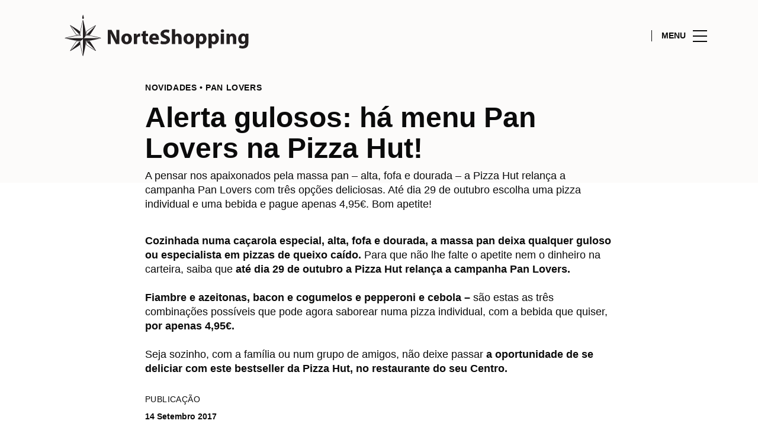

--- FILE ---
content_type: text/html; charset=UTF-8
request_url: https://www.norteshopping.pt/lifestyle/articles/alerta-gulosos-ha-menu-pan-lovers-na-pizza-hut/
body_size: 1842
content:
<!DOCTYPE html>
<html lang="en">
<head>
    <meta charset="utf-8">
    <meta name="viewport" content="width=device-width, initial-scale=1">
    <title></title>
    <style>
        body {
            font-family: "Arial";
        }
    </style>
    <script type="text/javascript">
    window.awsWafCookieDomainList = [];
    window.gokuProps = {
"key":"AQIDAHjcYu/GjX+QlghicBgQ/[base64]",
          "iv":"EkQVawFYQQAAAwWW",
          "context":"4vX7ublVUbYY9dtWoUUyH1ohu9TaB77IjEseTtYFK0anzQzjK8W4zy9GZAVqQkg/PhwcT4jWNM4+HqrGskDWFiLb4PhUz6KoA2sElEoicLSjG/AI9vF6H+QZ5Cj7V8n1A6dml5R0Ik6rLtMpCz/giMoD7mfTjp07B7DNya3sVcZjP08RnSZbQU/fs+RzN9S9IxfljCB5WtwF5eArl+6HKWS5HgeCJ9KlldqqZJJGJkLfaeWig87yw5/i4b4ADitw6uA9oJM0ceS6xM+PNxFmnqh8etRtcI9FalpCQYCjQSMQzhHk95WSBZ7Uk2mwo/ookFNtjWKUnOYTbBtYGfQ+vFoYbDmtPuHhiIIEHfQxDh77jd1azoYpEgcFUHpSSllGqSIZ"
};
    </script>
    <script src="https://23073214e99f.82e16d3f.us-east-2.token.awswaf.com/23073214e99f/578fac5a6db9/5e6515626631/challenge.js"></script>
</head>
<body>
    <div id="challenge-container"></div>
    <script type="text/javascript">
        AwsWafIntegration.saveReferrer();
        AwsWafIntegration.checkForceRefresh().then((forceRefresh) => {
            if (forceRefresh) {
                AwsWafIntegration.forceRefreshToken().then(() => {
                    window.location.reload(true);
                });
            } else {
                AwsWafIntegration.getToken().then(() => {
                    window.location.reload(true);
                });
            }
        });
    </script>
    <noscript>
        <h1>JavaScript is disabled</h1>
        In order to continue, we need to verify that you're not a robot.
        This requires JavaScript. Enable JavaScript and then reload the page.
    </noscript>
</body>
</html>

--- FILE ---
content_type: text/html; charset=UTF-8
request_url: https://www.norteshopping.pt/lifestyle/articles/alerta-gulosos-ha-menu-pan-lovers-na-pizza-hut/
body_size: 15848
content:
<!DOCTYPE html>
<html lang="pt-PT">
	<head>
		<meta charset="UTF-8">
		<!-- <meta name="viewport" content="width=device-width, initial-scale=1.0, maximum-scale=1.0, user-scalable=no"> -->
		<meta name="viewport" content="width=device-width, initial-scale=1">

		<meta name='robots' content='index, follow, max-image-preview:large, max-snippet:-1, max-video-preview:-1' />
	<style>img:is([sizes="auto" i], [sizes^="auto," i]) { contain-intrinsic-size: 3000px 1500px }</style>
	
	<!-- This site is optimized with the Yoast SEO plugin v26.2 - https://yoast.com/wordpress/plugins/seo/ -->
	<title>Alerta gulosos: há menu Pan Lovers na Pizza Hut! | NorteShopping</title>
	<link rel="canonical" href="https://www.norteshopping.pt/lifestyle/articles/alerta-gulosos-ha-menu-pan-lovers-na-pizza-hut/" />
	<meta property="og:locale" content="pt_PT" />
	<meta property="og:type" content="article" />
	<meta property="og:title" content="Alerta gulosos: há menu Pan Lovers na Pizza Hut! | NorteShopping" />
	<meta property="og:description" content="A pensar nos apaixonados pela massa pan - alta, fofa e dourada - a Pizza Hut relança a campanha Pan Lovers com três opções deliciosas. Até dia 29 de outubro escolha uma pizza individual e uma bebida e pague apenas 4,95€. Bom apetite!" />
	<meta property="og:url" content="https://www.norteshopping.pt/lifestyle/articles/alerta-gulosos-ha-menu-pan-lovers-na-pizza-hut/" />
	<meta property="og:site_name" content="NorteShopping" />
	<meta property="article:modified_time" content="2017-09-14T18:28:49+00:00" />
	<meta property="og:image" content="https://sonaesierracms-v2.cdnpservers.net/wp-content/uploads/sites/32/2017/09/VÃ¡rios-SC_Nova-campanha-de-Pan-Lovers-Pizza-Hut_12-set.png" />
	<meta property="og:image:width" content="730" />
	<meta property="og:image:height" content="529" />
	<meta property="og:image:type" content="image/png" />
	<meta name="twitter:card" content="summary_large_image" />
	<meta name="twitter:label1" content="Est. reading time" />
	<meta name="twitter:data1" content="1 minuto" />
	<script type="application/ld+json" class="yoast-schema-graph">{"@context":"https://schema.org","@graph":[{"@type":"WebPage","@id":"https://www.norteshopping.pt/lifestyle/articles/alerta-gulosos-ha-menu-pan-lovers-na-pizza-hut/","url":"https://www.norteshopping.pt/lifestyle/articles/alerta-gulosos-ha-menu-pan-lovers-na-pizza-hut/","name":"Alerta gulosos: há menu Pan Lovers na Pizza Hut! | NorteShopping","isPartOf":{"@id":"https://www.norteshopping.pt/#website"},"datePublished":"2017-09-14T18:27:41+00:00","dateModified":"2017-09-14T18:28:49+00:00","breadcrumb":{"@id":"https://www.norteshopping.pt/lifestyle/articles/alerta-gulosos-ha-menu-pan-lovers-na-pizza-hut/#breadcrumb"},"inLanguage":"pt-PT","potentialAction":[{"@type":"ReadAction","target":["https://www.norteshopping.pt/lifestyle/articles/alerta-gulosos-ha-menu-pan-lovers-na-pizza-hut/"]}]},{"@type":"BreadcrumbList","@id":"https://www.norteshopping.pt/lifestyle/articles/alerta-gulosos-ha-menu-pan-lovers-na-pizza-hut/#breadcrumb","itemListElement":[{"@type":"ListItem","position":1,"name":"Home","item":"https://www.norteshopping.pt/"},{"@type":"ListItem","position":2,"name":"Calendar Articles","item":"https://www.norteshopping.pt/lifestyle/articles/"},{"@type":"ListItem","position":3,"name":"Alerta gulosos: há menu Pan Lovers na Pizza Hut!"}]},{"@type":"WebSite","@id":"https://www.norteshopping.pt/#website","url":"https://www.norteshopping.pt/","name":"NorteShopping","description":"","publisher":{"@id":"https://www.norteshopping.pt/#organization"},"potentialAction":[{"@type":"SearchAction","target":{"@type":"EntryPoint","urlTemplate":"https://www.norteshopping.pt/?s={search_term_string}"},"query-input":{"@type":"PropertyValueSpecification","valueRequired":true,"valueName":"search_term_string"}}],"inLanguage":"pt-PT"},{"@type":"Organization","@id":"https://www.norteshopping.pt/#organization","name":"NorteShopping","url":"https://www.norteshopping.pt/","logo":{"@type":"ImageObject","inLanguage":"pt-PT","@id":"https://www.norteshopping.pt/#/schema/logo/image/","url":"https://www.norteshopping.pt/wp-content/uploads/sites/32/2017/04/NorteShopping.png","contentUrl":"https://www.norteshopping.pt/wp-content/uploads/sites/32/2017/04/NorteShopping.png","width":192,"height":40,"caption":"NorteShopping"},"image":{"@id":"https://www.norteshopping.pt/#/schema/logo/image/"}}]}</script>
	<!-- / Yoast SEO plugin. -->


<link rel='dns-prefetch' href='//www.google.com' />
<link rel='dns-prefetch' href='//cdnjs.cloudflare.com' />
<link rel='dns-prefetch' href='//sonaesierracms-v2.cdnpservers.net' />
<link href='https://sonaesierracms-v2.cdnpservers.net' rel='preconnect' />
<link rel="alternate" type="application/rss+xml" title="NorteShopping &raquo; Feed" href="https://www.norteshopping.pt/feed/" />
<link rel="alternate" type="application/rss+xml" title="NorteShopping &raquo; Feed de comentários" href="https://www.norteshopping.pt/comments/feed/" />
<link rel='stylesheet' id='sbi_styles-css' href='https://www.norteshopping.pt/wp-content/plugins/instagram-feed-pro/css/sbi-styles.min.css?ver=6.4' type='text/css' media='all' />
<link rel='stylesheet' id='wp-block-library-css' href='https://www.norteshopping.pt/wp-includes/css/dist/block-library/style.min.css?ver=6.8.3' type='text/css' media='all' />
<style id='classic-theme-styles-inline-css' type='text/css'>
/*! This file is auto-generated */
.wp-block-button__link{color:#fff;background-color:#32373c;border-radius:9999px;box-shadow:none;text-decoration:none;padding:calc(.667em + 2px) calc(1.333em + 2px);font-size:1.125em}.wp-block-file__button{background:#32373c;color:#fff;text-decoration:none}
</style>
<style id='global-styles-inline-css' type='text/css'>
:root{--wp--preset--aspect-ratio--square: 1;--wp--preset--aspect-ratio--4-3: 4/3;--wp--preset--aspect-ratio--3-4: 3/4;--wp--preset--aspect-ratio--3-2: 3/2;--wp--preset--aspect-ratio--2-3: 2/3;--wp--preset--aspect-ratio--16-9: 16/9;--wp--preset--aspect-ratio--9-16: 9/16;--wp--preset--color--black: #000000;--wp--preset--color--cyan-bluish-gray: #abb8c3;--wp--preset--color--white: #ffffff;--wp--preset--color--pale-pink: #f78da7;--wp--preset--color--vivid-red: #cf2e2e;--wp--preset--color--luminous-vivid-orange: #ff6900;--wp--preset--color--luminous-vivid-amber: #fcb900;--wp--preset--color--light-green-cyan: #7bdcb5;--wp--preset--color--vivid-green-cyan: #00d084;--wp--preset--color--pale-cyan-blue: #8ed1fc;--wp--preset--color--vivid-cyan-blue: #0693e3;--wp--preset--color--vivid-purple: #9b51e0;--wp--preset--gradient--vivid-cyan-blue-to-vivid-purple: linear-gradient(135deg,rgba(6,147,227,1) 0%,rgb(155,81,224) 100%);--wp--preset--gradient--light-green-cyan-to-vivid-green-cyan: linear-gradient(135deg,rgb(122,220,180) 0%,rgb(0,208,130) 100%);--wp--preset--gradient--luminous-vivid-amber-to-luminous-vivid-orange: linear-gradient(135deg,rgba(252,185,0,1) 0%,rgba(255,105,0,1) 100%);--wp--preset--gradient--luminous-vivid-orange-to-vivid-red: linear-gradient(135deg,rgba(255,105,0,1) 0%,rgb(207,46,46) 100%);--wp--preset--gradient--very-light-gray-to-cyan-bluish-gray: linear-gradient(135deg,rgb(238,238,238) 0%,rgb(169,184,195) 100%);--wp--preset--gradient--cool-to-warm-spectrum: linear-gradient(135deg,rgb(74,234,220) 0%,rgb(151,120,209) 20%,rgb(207,42,186) 40%,rgb(238,44,130) 60%,rgb(251,105,98) 80%,rgb(254,248,76) 100%);--wp--preset--gradient--blush-light-purple: linear-gradient(135deg,rgb(255,206,236) 0%,rgb(152,150,240) 100%);--wp--preset--gradient--blush-bordeaux: linear-gradient(135deg,rgb(254,205,165) 0%,rgb(254,45,45) 50%,rgb(107,0,62) 100%);--wp--preset--gradient--luminous-dusk: linear-gradient(135deg,rgb(255,203,112) 0%,rgb(199,81,192) 50%,rgb(65,88,208) 100%);--wp--preset--gradient--pale-ocean: linear-gradient(135deg,rgb(255,245,203) 0%,rgb(182,227,212) 50%,rgb(51,167,181) 100%);--wp--preset--gradient--electric-grass: linear-gradient(135deg,rgb(202,248,128) 0%,rgb(113,206,126) 100%);--wp--preset--gradient--midnight: linear-gradient(135deg,rgb(2,3,129) 0%,rgb(40,116,252) 100%);--wp--preset--font-size--small: 13px;--wp--preset--font-size--medium: 20px;--wp--preset--font-size--large: 36px;--wp--preset--font-size--x-large: 42px;--wp--preset--spacing--20: 0.44rem;--wp--preset--spacing--30: 0.67rem;--wp--preset--spacing--40: 1rem;--wp--preset--spacing--50: 1.5rem;--wp--preset--spacing--60: 2.25rem;--wp--preset--spacing--70: 3.38rem;--wp--preset--spacing--80: 5.06rem;--wp--preset--shadow--natural: 6px 6px 9px rgba(0, 0, 0, 0.2);--wp--preset--shadow--deep: 12px 12px 50px rgba(0, 0, 0, 0.4);--wp--preset--shadow--sharp: 6px 6px 0px rgba(0, 0, 0, 0.2);--wp--preset--shadow--outlined: 6px 6px 0px -3px rgba(255, 255, 255, 1), 6px 6px rgba(0, 0, 0, 1);--wp--preset--shadow--crisp: 6px 6px 0px rgba(0, 0, 0, 1);}:where(.is-layout-flex){gap: 0.5em;}:where(.is-layout-grid){gap: 0.5em;}body .is-layout-flex{display: flex;}.is-layout-flex{flex-wrap: wrap;align-items: center;}.is-layout-flex > :is(*, div){margin: 0;}body .is-layout-grid{display: grid;}.is-layout-grid > :is(*, div){margin: 0;}:where(.wp-block-columns.is-layout-flex){gap: 2em;}:where(.wp-block-columns.is-layout-grid){gap: 2em;}:where(.wp-block-post-template.is-layout-flex){gap: 1.25em;}:where(.wp-block-post-template.is-layout-grid){gap: 1.25em;}.has-black-color{color: var(--wp--preset--color--black) !important;}.has-cyan-bluish-gray-color{color: var(--wp--preset--color--cyan-bluish-gray) !important;}.has-white-color{color: var(--wp--preset--color--white) !important;}.has-pale-pink-color{color: var(--wp--preset--color--pale-pink) !important;}.has-vivid-red-color{color: var(--wp--preset--color--vivid-red) !important;}.has-luminous-vivid-orange-color{color: var(--wp--preset--color--luminous-vivid-orange) !important;}.has-luminous-vivid-amber-color{color: var(--wp--preset--color--luminous-vivid-amber) !important;}.has-light-green-cyan-color{color: var(--wp--preset--color--light-green-cyan) !important;}.has-vivid-green-cyan-color{color: var(--wp--preset--color--vivid-green-cyan) !important;}.has-pale-cyan-blue-color{color: var(--wp--preset--color--pale-cyan-blue) !important;}.has-vivid-cyan-blue-color{color: var(--wp--preset--color--vivid-cyan-blue) !important;}.has-vivid-purple-color{color: var(--wp--preset--color--vivid-purple) !important;}.has-black-background-color{background-color: var(--wp--preset--color--black) !important;}.has-cyan-bluish-gray-background-color{background-color: var(--wp--preset--color--cyan-bluish-gray) !important;}.has-white-background-color{background-color: var(--wp--preset--color--white) !important;}.has-pale-pink-background-color{background-color: var(--wp--preset--color--pale-pink) !important;}.has-vivid-red-background-color{background-color: var(--wp--preset--color--vivid-red) !important;}.has-luminous-vivid-orange-background-color{background-color: var(--wp--preset--color--luminous-vivid-orange) !important;}.has-luminous-vivid-amber-background-color{background-color: var(--wp--preset--color--luminous-vivid-amber) !important;}.has-light-green-cyan-background-color{background-color: var(--wp--preset--color--light-green-cyan) !important;}.has-vivid-green-cyan-background-color{background-color: var(--wp--preset--color--vivid-green-cyan) !important;}.has-pale-cyan-blue-background-color{background-color: var(--wp--preset--color--pale-cyan-blue) !important;}.has-vivid-cyan-blue-background-color{background-color: var(--wp--preset--color--vivid-cyan-blue) !important;}.has-vivid-purple-background-color{background-color: var(--wp--preset--color--vivid-purple) !important;}.has-black-border-color{border-color: var(--wp--preset--color--black) !important;}.has-cyan-bluish-gray-border-color{border-color: var(--wp--preset--color--cyan-bluish-gray) !important;}.has-white-border-color{border-color: var(--wp--preset--color--white) !important;}.has-pale-pink-border-color{border-color: var(--wp--preset--color--pale-pink) !important;}.has-vivid-red-border-color{border-color: var(--wp--preset--color--vivid-red) !important;}.has-luminous-vivid-orange-border-color{border-color: var(--wp--preset--color--luminous-vivid-orange) !important;}.has-luminous-vivid-amber-border-color{border-color: var(--wp--preset--color--luminous-vivid-amber) !important;}.has-light-green-cyan-border-color{border-color: var(--wp--preset--color--light-green-cyan) !important;}.has-vivid-green-cyan-border-color{border-color: var(--wp--preset--color--vivid-green-cyan) !important;}.has-pale-cyan-blue-border-color{border-color: var(--wp--preset--color--pale-cyan-blue) !important;}.has-vivid-cyan-blue-border-color{border-color: var(--wp--preset--color--vivid-cyan-blue) !important;}.has-vivid-purple-border-color{border-color: var(--wp--preset--color--vivid-purple) !important;}.has-vivid-cyan-blue-to-vivid-purple-gradient-background{background: var(--wp--preset--gradient--vivid-cyan-blue-to-vivid-purple) !important;}.has-light-green-cyan-to-vivid-green-cyan-gradient-background{background: var(--wp--preset--gradient--light-green-cyan-to-vivid-green-cyan) !important;}.has-luminous-vivid-amber-to-luminous-vivid-orange-gradient-background{background: var(--wp--preset--gradient--luminous-vivid-amber-to-luminous-vivid-orange) !important;}.has-luminous-vivid-orange-to-vivid-red-gradient-background{background: var(--wp--preset--gradient--luminous-vivid-orange-to-vivid-red) !important;}.has-very-light-gray-to-cyan-bluish-gray-gradient-background{background: var(--wp--preset--gradient--very-light-gray-to-cyan-bluish-gray) !important;}.has-cool-to-warm-spectrum-gradient-background{background: var(--wp--preset--gradient--cool-to-warm-spectrum) !important;}.has-blush-light-purple-gradient-background{background: var(--wp--preset--gradient--blush-light-purple) !important;}.has-blush-bordeaux-gradient-background{background: var(--wp--preset--gradient--blush-bordeaux) !important;}.has-luminous-dusk-gradient-background{background: var(--wp--preset--gradient--luminous-dusk) !important;}.has-pale-ocean-gradient-background{background: var(--wp--preset--gradient--pale-ocean) !important;}.has-electric-grass-gradient-background{background: var(--wp--preset--gradient--electric-grass) !important;}.has-midnight-gradient-background{background: var(--wp--preset--gradient--midnight) !important;}.has-small-font-size{font-size: var(--wp--preset--font-size--small) !important;}.has-medium-font-size{font-size: var(--wp--preset--font-size--medium) !important;}.has-large-font-size{font-size: var(--wp--preset--font-size--large) !important;}.has-x-large-font-size{font-size: var(--wp--preset--font-size--x-large) !important;}
:where(.wp-block-post-template.is-layout-flex){gap: 1.25em;}:where(.wp-block-post-template.is-layout-grid){gap: 1.25em;}
:where(.wp-block-columns.is-layout-flex){gap: 2em;}:where(.wp-block-columns.is-layout-grid){gap: 2em;}
:root :where(.wp-block-pullquote){font-size: 1.5em;line-height: 1.6;}
</style>
<link rel='stylesheet' id='santapress-css' href='https://www.norteshopping.pt/wp-content/plugins/santapress/public/css/santapress-public-all.min.css?ver=1.7.0' type='text/css' media='all' />
<style id='santapress-inline-css' type='text/css'>
.santapress-post.modal, .sp-modal-iframe.modal { max-width: 500px }
.santapress-post.modal:before { display:none; }
.santapress-post.modal:after { display:none; }
</style>
<link rel='stylesheet' id='sierra-products-css' href='https://www.norteshopping.pt/wp-content/plugins/sierra-products/public/css/products-public.css?ver=2.4.0' type='text/css' media='all' />
<link rel='stylesheet' id='sonae-styles-css' href='https://www.norteshopping.pt/wp-content/themes/sonae-sierra/dist/css/main-1f4ed662b6.min.css' type='text/css' media='' />
<link rel='stylesheet' id='video-conferencing-with-zoom-api-css' href='https://www.norteshopping.pt/wp-content/plugins/video-conferencing-with-zoom-api/assets/public/css/style.min.css?ver=4.6.5' type='text/css' media='all' />
<script type="text/javascript">var SierraAPI = {"root":"https:\/\/www.norteshopping.pt\/wp-json","nonce":"ff94025c5b","language":"pt"};</script><script type="text/javascript" src="https://www.norteshopping.pt/wp-includes/js/jquery/jquery.min.js?ver=3.7.1" id="jquery-core-js"></script>
<script type="text/javascript" src="https://www.norteshopping.pt/wp-includes/js/jquery/jquery-migrate.min.js?ver=3.4.1" id="jquery-migrate-js"></script>
<link rel="https://api.w.org/" href="https://www.norteshopping.pt/wp-json/" /><link rel="alternate" title="JSON" type="application/json" href="https://www.norteshopping.pt/wp-json/wp/v2/sc_article/23865" /><link rel="EditURI" type="application/rsd+xml" title="RSD" href="https://www.norteshopping.pt/xmlrpc.php?rsd" />
<meta name="generator" content="WordPress 6.8.3" />
<link rel='shortlink' href='https://www.norteshopping.pt/?p=23865' />
<link rel="alternate" title="oEmbed (JSON)" type="application/json+oembed" href="https://www.norteshopping.pt/wp-json/oembed/1.0/embed?url=https%3A%2F%2Fwww.norteshopping.pt%2Flifestyle%2Farticles%2Falerta-gulosos-ha-menu-pan-lovers-na-pizza-hut%2F" />
<link rel="alternate" title="oEmbed (XML)" type="text/xml+oembed" href="https://www.norteshopping.pt/wp-json/oembed/1.0/embed?url=https%3A%2F%2Fwww.norteshopping.pt%2Flifestyle%2Farticles%2Falerta-gulosos-ha-menu-pan-lovers-na-pizza-hut%2F&#038;format=xml" />

<!--BEGIN: TRACKING CODE MANAGER (v2.5.0) BY INTELLYWP.COM IN HEAD//-->
<!-- Matomo -->
<script type="text/javascript">
  var _paq = window._paq = window._paq || [];
  /* tracker methods like "setCustomDimension" should be called before "trackPageView" */
  // Call disableCookies before calling trackPageView 
  _paq.push(['disableCookies']);
  _paq.push(['trackPageView']);
  _paq.push(['enableLinkTracking']);
  (function() {
    var u="https://www.norteshopping.pt/matomo/";
    _paq.push(['setTrackerUrl', u+'matomo.php']);
    _paq.push(['setSiteId', '18']);
    /* Sierra Piwik */
    var secondaryTrackerUrl = 'https://s.sonaesierra.info/piwik.php';
    var secondaryWebsiteId = 32;
    _paq.push(['addTracker', secondaryTrackerUrl, secondaryWebsiteId]);
    /* END Sierra Piwik */
    var d=document, g=d.createElement('script'), s=d.getElementsByTagName('script')[0];
    g.type='text/javascript'; g.async=true; g.src='//www.norteshopping.pt/matomo/matomo.js'; s.parentNode.insertBefore(g,s);
  })();
</script>
<!-- End Matomo Code -->
<!-- Google Consent Mode -->
<script>
    window.dataLayer = window.dataLayer || [];
    function gtag() {
        dataLayer.push(arguments);
    }
    gtag("consent", "default", {
        ad_storage: "denied",
        analytics_storage: "denied",
        functionality_storage: "denied",
        personalization_storage: "denied",
        security_storage: "granted",
        wait_for_update: 500,
    });
    gtag("set", "ads_data_redaction", true);
</script>
<!-- End Google Consent Mode -->

<!-- Google Tag Manager -->
<script>(function(w,d,s,l,i){w[l]=w[l]||[];w[l].push({'gtm.start':
new Date().getTime(),event:'gtm.js'});var f=d.getElementsByTagName(s)[0],
j=d.createElement(s),dl=l!='dataLayer'?'&l='+l:'';j.async=true;j.src=
'https://www.googletagmanager.com/gtm.js?id='+i+dl;f.parentNode.insertBefore(j,f);
})(window,document,'script','dataLayer','GTM-WFMNN2F');</script>
<!-- End Google Tag Manager -->
<!--END: https://wordpress.org/plugins/tracking-code-manager IN HEAD//--><style>
					:root {
						--shopping-color: #000000;
						--shopping-logo: url("https://www.norteshopping.pt/wp-content/uploads/sites/32/2023/09/NorteShopping.svg");
						--shopping-logo-dark: url("https://www.norteshopping.pt/wp-content/uploads/sites/32/2024/07/NorteShopping_H_K_rec2-1.svg");
						--shopping-logo-filter: none;
						
					}
				</style>			<script
				id="Cookiebot"
				data-culture="pt"
				src="https://consent.cookiebot.com/uc.js"
				data-cbid="7cfb4e00-1e65-43e4-bda0-5c51cf5af33a"
				data-blockingmode="auto"
				type="text/javascript"
			>
			</script>
			      <meta name="onesignal" content="wordpress-plugin"/>
            <script>

      window.OneSignalDeferred = window.OneSignalDeferred || [];

      OneSignalDeferred.push(function(OneSignal) {
        var oneSignal_options = {};
        window._oneSignalInitOptions = oneSignal_options;

        oneSignal_options['serviceWorkerParam'] = { scope: '/' };
oneSignal_options['serviceWorkerPath'] = 'OneSignalSDKWorker.js.php';

        OneSignal.Notifications.setDefaultUrl("https://www.norteshopping.pt");

        oneSignal_options['wordpress'] = true;
oneSignal_options['appId'] = 'd9dcae0f-b945-489c-9b64-ae8d9e345adc';
oneSignal_options['allowLocalhostAsSecureOrigin'] = true;
oneSignal_options['welcomeNotification'] = { };
oneSignal_options['welcomeNotification']['title'] = "NorteShopping";
oneSignal_options['welcomeNotification']['message'] = "Bem-vindo! Fique atento, iremos enviar-lhe as novidades do nosso centro!";
oneSignal_options['path'] = "https://www.norteshopping.pt/wp-content/plugins/onesignal-free-web-push-notifications/sdk_files/";
oneSignal_options['safari_web_id'] = "web.onesignal.auto.3b8b9214-66ac-44d1-a7fb-a9dc856242cb";
oneSignal_options['promptOptions'] = { };
oneSignal_options['promptOptions']['actionMessage'] = "Quer receber todas as novidades do NorteShopping?";
oneSignal_options['promptOptions']['acceptButtonText'] = "Sim, aceitar.";
oneSignal_options['promptOptions']['cancelButtonText'] = "Não, obrigado.";
oneSignal_options['promptOptions']['autoAcceptTitle'] = "Aceitar";
              OneSignal.init(window._oneSignalInitOptions);
              OneSignal.Slidedown.promptPush()      });

      function documentInitOneSignal() {
        var oneSignal_elements = document.getElementsByClassName("OneSignal-prompt");

        var oneSignalLinkClickHandler = function(event) { OneSignal.Notifications.requestPermission(); event.preventDefault(); };        for(var i = 0; i < oneSignal_elements.length; i++)
          oneSignal_elements[i].addEventListener('click', oneSignalLinkClickHandler, false);
      }

      if (document.readyState === 'complete') {
           documentInitOneSignal();
      }
      else {
           window.addEventListener("load", function(event){
               documentInitOneSignal();
          });
      }
    </script>
<link rel="icon" href="https://sonaesierracms-v2.cdnpservers.net/wp-content/uploads/sites/32/2024/07/favico-dm-95x95.png" sizes="32x32" />
<link rel="icon" href="https://sonaesierracms-v2.cdnpservers.net/wp-content/uploads/sites/32/2024/07/favico-dm-280x280.png" sizes="192x192" />
<link rel="apple-touch-icon" href="https://sonaesierracms-v2.cdnpservers.net/wp-content/uploads/sites/32/2024/07/favico-dm-280x280.png" />
<meta name="msapplication-TileImage" content="https://sonaesierracms-v2.cdnpservers.net/wp-content/uploads/sites/32/2024/07/favico-dm-280x280.png" />
	<meta name="generator" content="WP Rocket 3.20.0.3" data-wpr-features="wpr_cdn wpr_desktop" /></head>

	<body class="wp-singular sc_article-template-default single single-sc_article postid-23865 wp-theme-sonae-sierra shopping-logo-md theme-dm cookiebot-loading theme">
		
		<div data-rocket-location-hash="6ff48cdc0871899fbb9d5963393ac702" class="cookie-bot-layer js-cookie-bot-layer"></div>		
<header data-rocket-location-hash="0851b2ff72fdcf53d15ae4ee99d0493e" class="header-wrapper">
		<div class="qr-notification d-none" id="js-qr-notification" >
	<div data-rocket-location-hash="a07ea42f7826adb30ee53f29399bc39c" class="container">
		<div class="qr-notification__content">
			<a href="#" class="qr-notification__item" id="js-qr-cookie-link">
				<i class="icon icon--g-location-white"></i>
				<span id="js-qr-cookie-message"></span>
			</a>
			<button type="button" class="qr-notification__item" id="js-qr-cookie-remove">
				<i class="icon icon--g-close icon--invert"></i>
			</button>
		</div>
	</div>
</div>

	<div id="js-header" class="header" >
		<div data-rocket-location-hash="986699e66905afe1db1e25b1f5ed2627" class="header__nav container">
			<a href="https://www.norteshopping.pt/" class="header__logo" aria-label="logo"></a>

			<div class="header__menu">
				<div class="header__items" id="js-menu-items">
					<div class="header__item js-modal-open d-none d-md-flex" data-modal="#modal-search">
						<i class="icon icon--g-search"></i>
					</div>

					<!-- <a href="#" class="header__item">
						<i class="icon icon--g-cart"></i>
					</a> -->

											<div class="header__item d-none d-md-flex js-sh-user-login">
							<a href="https://www.norteshopping.pt/area-pessoal/login/" aria-label="account">
								<i class="icon icon--g-user"></i>
							</a>
							<div class="d-none js-user-loggedin">
								<div class="label-round label-round--low"></div>
								<div class="header__subitem">
									<ul>
										<li>
											<a href="https://www.norteshopping.pt/area-pessoal/login/">
												A minha conta											</a>
										</li>
										<li>
											<a href="https://www.norteshopping.pt/area-pessoal/sair/">
												Sair											</a>
										</li>
									</ul>
								</div>
							</div>
						</div>
					
					<div class="header__item d-none d-md-flex" data-js="aside" data-target="#bookings-aside" style="display: none!important;">
						<i class="icon icon--g-book"></i>
						<div data-rocket-location-hash="6ad943c28247c846f9f5481996b5f22a" class="states states--error d-none" data-booking="quantity"></div>
											</div>

									</div>

				<button class="header__btn d-none d-md-flex" id="js-menu-btn" type="button">
					<div class="header__title">Menu</div>
					<div class="header__toggle">
						<span></span>
						<span></span>
						<span></span>
					</div>
				</button>
			</div>
		</div>

		
<div data-rocket-location-hash="53d4eac1f958d59a8be1ee1020aa1abd" class="aside" id="js-aside">
	<a href="https://www.norteshopping.pt/" class="aside__logo" aria-label="Logo"></a>
	<div class="aside__page">Alerta gulosos: há menu Pan Lovers na Pizza Hut!</div>

	<div class="aside__container" id="js-aside-container">
		<nav id="js-menu-aside" class="menu-aside"><ul id="menu-primary-navigation-pt" class="menu"><li id="menu-item-75762" class="menu-item menu-item-type-custom menu-item-object-custom menu-item-has-children menu-item-75762"><a href="https://www.norteshopping.pt/visitar/">Visitar<span class="expand"></span></a>
<ul class="sub-menu">
	<li id="menu-item-75803" class="menu-item menu-item-type-custom menu-item-object-custom menu-item-75803"><a href="https://www.norteshopping.pt/mapa/#/">Mapa</a></li>
	<li id="menu-item-75764" class="menu-item menu-item-type-custom menu-item-object-custom menu-item-75764"><a href="https://www.norteshopping.pt/visitar/horario/">Horários</a></li>
	<li id="menu-item-75765" class="menu-item menu-item-type-custom menu-item-object-custom menu-item-75765"><a href="https://www.norteshopping.pt/visitar/contactos/">Contactos</a></li>
	<li id="menu-item-75772" class="menu-item menu-item-type-custom menu-item-object-custom menu-item-75772"><a href="https://www.norteshopping.pt/servicos/">Serviços</a></li>
</ul>
</li>
<li id="menu-item-64119" class="menu-item menu-item-type-custom menu-item-object-custom menu-item-has-children menu-item-64119"><a href="https://www.norteshopping.pt/lojas/">Lojas<span class="expand"></span></a>
<ul class="sub-menu">
	<li id="menu-item-80861" class="menu-item menu-item-type-custom menu-item-object-custom menu-item-80861"><a href="https://www.norteshopping.pt/lojas/">Todas as lojas</a></li>
	<li id="menu-item-81156" class="menu-item menu-item-type-custom menu-item-object-custom menu-item-81156"><a href="https://www.norteshopping.pt/lojas/?store-type=galleria">Galleria</a></li>
</ul>
</li>
<li id="menu-item-75761" class="menu-item menu-item-type-custom menu-item-object-custom menu-item-has-children menu-item-75761"><a href="https://www.norteshopping.pt/restaurantes/">Restaurantes<span class="expand"></span></a>
<ul class="sub-menu">
	<li id="menu-item-80864" class="menu-item menu-item-type-custom menu-item-object-custom menu-item-80864"><a href="https://www.norteshopping.pt/restaurantes/">Todos os Restaurantes</a></li>
	<li id="menu-item-80863" class="menu-item menu-item-type-custom menu-item-object-custom menu-item-80863"><a href="https://www.norteshopping.pt/restaurantes/?store-type=praca-al-forno">Praça Al Forno</a></li>
	<li id="menu-item-80862" class="menu-item menu-item-type-custom menu-item-object-custom menu-item-80862"><a href="https://www.norteshopping.pt/restaurantes/?store-type=the-cookbook">The CookBook</a></li>
</ul>
</li>
<li id="menu-item-85294" class="menu-item menu-item-type-custom menu-item-object-custom menu-item-85294"><a href="https://www.norteshopping.pt/ganha/">NorteShopping Loves Me</a></li>
<li id="menu-item-68901" class="menu-item menu-item-type-custom menu-item-object-custom menu-item-68901"><a href="https://www.norteshopping.pt/lifestyle/events/">Lazer e Cultura</a></li>
<li id="menu-item-78621" class="menu-item menu-item-type-custom menu-item-object-custom menu-item-78621"><a href="https://www.norteshopping.pt/promocoes/">Promoções</a></li>
<li id="menu-item-81380" class="menu-item menu-item-type-custom menu-item-object-custom menu-item-81380"><a href="https://www.norteshopping.pt/sustentabilidade/">Sustentabilidade</a></li>
<li id="menu-item-81651" class="menu-item menu-item-type-custom menu-item-object-custom menu-item-81651"><a href="https://www.norteshopping.pt/subscricao-newsletter/">Subscrever</a></li>
</ul></nav>	</div>

			<div class="aside__item" id="js-aside-social">
			<div class="aside__title">
				Redes sociais			</div>

			<ul id="menu-social-menu" class="menu-social"><li id="menu-item-3322" class="facebook menu-item menu-item-type-custom menu-item-object-custom menu-item-3322"><a target="_blank" href="https://www.facebook.com/centronorteshopping">Facebook<span class="icon icon--facebook"></span></a></li>
<li id="menu-item-38247" class="instagram menu-item menu-item-type-custom menu-item-object-custom menu-item-38247"><a target="_blank" href="https://www.instagram.com/centro.norteshopping/">Instagram<span class="icon icon--instagram"></span></a></li>
<li id="menu-item-83389" class="menu-item menu-item-type-custom menu-item-object-custom menu-item-83389"><a href="https://www.tiktok.com/@centro.norteshopping">Tiktok<span class="icon icon--tiktok"></span></a></li>
</ul>		</div>
	
	<div class="aside__footer">
					<ul class="menu-lang">
				<li class="menu-lang__item active">
							<a href="https://www.norteshopping.pt/lifestyle/articles/alerta-gulosos-ha-menu-pan-lovers-na-pizza-hut/">pt</a>
						</li><li class="menu-lang__item">
							<a href="https://www.norteshopping.pt/en/">en</a>
						</li>			</ul>
			
		<!-- <a href="#" class="link">
			Login e registo		</a> -->

		<button class="aside__close" id="js-menu-close" type="button" aria-label="Fechar">
			<i class="icon icon--g-close"></i>
		</button>
	</div>

</div>

<div data-rocket-location-hash="35a6be985a7d4569d3966eef8014b07c" class="menu-overlay d-none" id="js-menu-overlay"></div>

		<div data-rocket-location-hash="ae80c226cf09914717ed6f7a3571b6c1" id="bookings-aside" class="aside aside--bookings" data-token="6c6d980c3e">
	<button class="aside__close" data-aside="close" type="button" aria-label="Fechar">
		<i class="icon icon--g-close"></i>
	</button>

	<div class="aside__container">
		<div class="entry-label">Serviços para facilitar a sua visita ao Centro</div>
		<div class="entry-title">Os seus serviços ativos</div>
		<div class="entry-excerpt">Consulte ou cancele os seus serviços.</div>
		<div class="d-flex flex-column gap-3" data-bookings="list"></div>
	</div>

	<div class="aside__footer">
					<a href="https://www.norteshopping.pt/area-pessoal/servicos/" class="link d-none" data-bookings="view-bookings">Ver todos os serviços</a>
							<a href="https://www.norteshopping.pt/servicos/" class="link d-none" data-bookings="view-services">Ver todos os serviços</a>
			</div>
</div>
<div data-rocket-location-hash="d2a1794e658f0301674fe38563d7ef47" class="menu-overlay d-none" data-target="#bookings-aside"></div>

			</div>
</header>

		<main data-rocket-location-hash="dca9695673c7fc9246f1f4f49b8410cf" class="main" role="main">

		<article data-rocket-location-hash="859b0a69f92f115562e0c244c413feed" class="entry">
			<div data-rocket-location-hash="68e122c6b23b4519e49c5a2a57b5f054" class="container">
				<div class="content-container">
					<div class="entry-header ">
			<div class="entry-label d-flex align-items-center gap-2">
			Novidades • Pan Lovers		</div>
	
	<h1 class="entry-title">
		Alerta gulosos: há menu Pan Lovers na Pizza Hut!	</h1>

	</div>

											<div class="entry-excerpt">A pensar nos apaixonados pela massa pan &#8211; alta, fofa e dourada &#8211; a Pizza Hut relança a campanha Pan Lovers com três opções deliciosas. Até dia 29 de outubro escolha uma pizza individual e uma bebida e pague apenas 4,95€. Bom apetite! </div>
									</div>
			</div>

			
			<div data-rocket-location-hash="f976a0fc70594e1f9f8c90760950af8d" class="entry-bg">
				<div data-rocket-location-hash="e78f661669626b32a35ef61e94e53af1" class="container">
					<div class="content-container">
										</div>
				</div>
			</div>

			<div data-rocket-location-hash="f9357140ee36883ea6064de5d7279a99" class="container">
				<div class="content-container">
											<div class="entry-content">
							<p><strong>Cozinhada numa caçarola especial, alta, fofa e dourada, a massa pan deixa qualquer guloso ou especialista em pizzas de queixo caído.</strong> Para que não lhe falte o apetite nem o dinheiro na carteira, saiba que <strong>até dia 29 de outubro a Pizza Hut relança a campanha Pan Lovers.</strong></p>
<p><strong>Fiambre e azeitonas, bacon e cogumelos e pepperoni e cebola &#8211; </strong>são estas as três combinações possíveis que pode agora saborear numa pizza individual, com a bebida que quiser, <strong>por apenas 4,95€.</strong></p>
<p>Seja sozinho, com a família ou num grupo de amigos, não deixe passar <strong>a oportunidade de se deliciar com este bestseller da Pizza Hut, no restaurante do seu Centro.</strong></p>
						</div>
					
									</div>
			</div>

			
			<div data-rocket-location-hash="d41813fee4980beb3a7eacb7c0b429fa" class="container">
				<div class="content-container">
					
					<div class="entry-item">
	<div class="entry-subtitle">Publicação</div>
	<span>14 Setembro 2017</span>
</div>
		<div class="entry-categories">
			<div class="entry-subtitle">Categorias</div>
							<a href="https://www.norteshopping.pt/lifestyle/category/comida/" class="category">Comida</a>
					</div>
	<div class="entry-share"><div class="sharedaddy sd-sharing-enabled"><div class="robots-nocontent sd-block sd-social sd-social-icon sd-sharing"><h3 class="sd-title">PARTILHA</h3><div class="sd-content"><ul><li class="share-facebook"><a rel="nofollow noopener noreferrer"
				data-shared="sharing-facebook-23865"
				class="share-facebook sd-button share-icon no-text"
				href="https://www.norteshopping.pt/lifestyle/articles/alerta-gulosos-ha-menu-pan-lovers-na-pizza-hut/?share=facebook"
				target="_blank"
				aria-labelledby="sharing-facebook-23865"
				>
				<span id="sharing-facebook-23865" hidden>Click to share on Facebook (Opens in new window)</span>
				<span>Facebook</span>
			</a></li><li class="share-twitter"><a rel="nofollow noopener noreferrer"
				data-shared="sharing-twitter-23865"
				class="share-twitter sd-button share-icon no-text"
				href="https://www.norteshopping.pt/lifestyle/articles/alerta-gulosos-ha-menu-pan-lovers-na-pizza-hut/?share=twitter"
				target="_blank"
				aria-labelledby="sharing-twitter-23865"
				>
				<span id="sharing-twitter-23865" hidden>Click to share on X (Opens in new window)</span>
				<span>X</span>
			</a></li><li class="share-pinterest"><a rel="nofollow noopener noreferrer"
				data-shared="sharing-pinterest-23865"
				class="share-pinterest sd-button share-icon no-text"
				href="https://www.norteshopping.pt/lifestyle/articles/alerta-gulosos-ha-menu-pan-lovers-na-pizza-hut/?share=pinterest"
				target="_blank"
				aria-labelledby="sharing-pinterest-23865"
				>
				<span id="sharing-pinterest-23865" hidden>Click to share on Pinterest (Opens in new window)</span>
				<span>Pinterest</span>
			</a></li><li class="share-end"></li></ul></div></div></div></div>				</div>
			</div>
		</article>

	
<section data-rocket-location-hash="2faea82d643177c0b2773f366b46584f" class="section section--grey swiper-section">
	<div data-rocket-location-hash="19de17b88b367759cfdc65eede2d33b8" class="container">
		<div class="content-container text-center">
			<h2 class="section__label">Promoções • Artigos Relacionados</h2>
			<h3 class="section__title">Tudo o que precisa num único espaço</h3>
		</div>

		<div class="swiper swiper--related">
			<div class="swiper-top-nav">
				<div class="swiper-button-next"></div>
				<div class="swiper-button-prev"></div>
			</div>
			<div class="swiper-wrapper">
				
					<div class="swiper-slide">
						
<a class="news-card" href="https://www.norteshopping.pt/lifestyle/articles/3-novos-livros-de-gastronomia-com-receitas-vegan/">
	
	<div class="news-card__container">
					<div class="img-wrapper img-wrapper--1x1">
				<img src="https://sonaesierracms-v2.cdnpservers.net/wp-content/uploads/sites/32/2022/07/dia_20___ns.png" alt="3 novos livros de gastronomia com receitas vegan">
							</div>
		
		<div class="news-card__content">
			<div class="d-flex align-items-center gap-2"><h4 class="card-label">Norte Shopping</h4></div>			<h5 class="card-title">3 novos livros de gastronomia com receitas vegan</h5>
						<div class="card-excerpt">Com receitas vegan e vegetarianas, ideias de pratos para toda a família e propostas de doces para comer e chorar...</div>

		</div>

		<div class="link link--arrow-right">
			Saber mais		</div>
	</div>
</a>
					</div>

					
					<div class="swiper-slide">
						
<a class="news-card" href="https://www.norteshopping.pt/lifestyle/articles/3-deliciosas-receitas-de-gelados-caseiros/">
	
	<div class="news-card__container">
					<div class="img-wrapper img-wrapper--1x1">
				<img src="https://sonaesierracms-v2.cdnpservers.net/wp-content/uploads/sites/32/2022/06/receitas-de-gelados-caseiros-nsh.png" alt="3 deliciosas receitas de gelados caseiros">
							</div>
		
		<div class="news-card__content">
			<div class="d-flex align-items-center gap-2"><h4 class="card-label">Gelados Caseiros</h4></div>			<h5 class="card-title">3 deliciosas receitas de gelados caseiros</h5>
						<div class="card-excerpt">Se o verão fosse um gelado, qual seria? Em cone ou em copo? Com sabor a fruta ou chocolate? O...</div>

		</div>

		<div class="link link--arrow-right">
			Saber mais		</div>
	</div>
</a>
					</div>

					
					<div class="swiper-slide">
						
<a class="news-card" href="https://www.norteshopping.pt/lifestyle/articles/8-restaurantes-com-comida-saudavel-e-rapida/">
	
	<div class="news-card__container">
					<div class="img-wrapper img-wrapper--1x1">
				<img src="https://sonaesierracms-v2.cdnpservers.net/wp-content/uploads/sites/32/2019/10/id.png" alt="Restaurantes com comida saudável e rápida">
							</div>
		
		<div class="news-card__content">
			<div class="d-flex align-items-center gap-2"><h4 class="card-label">Café 3</h4></div>			<h5 class="card-title">Restaurantes com comida saudável e rápida</h5>
						<div class="card-excerpt">Se ao visitar o nosso Centro fica na dúvida onde poderá comer de forma saudável e leve, nós mostramos-lhe onde.</div>

		</div>

		<div class="link link--arrow-right">
			Saber mais		</div>
	</div>
</a>
					</div>

					
					<div class="swiper-slide">
						
<a class="news-card" href="https://www.norteshopping.pt/lifestyle/articles/neste-natal-melhores-doces-moram-aqui/">
	
	<div class="news-card__container">
					<div class="img-wrapper img-wrapper--1x1">
				<img src="https://sonaesierracms-v2.cdnpservers.net/wp-content/uploads/sites/32/2018/12/variossc_docesnatal_img_destaque.jpg" alt="Neste Natal, os melhores doces moram aqui!">
							</div>
		
		<div class="news-card__content">
			<div class="d-flex align-items-center gap-2"><h4 class="card-label">Bagga</h4></div>			<h5 class="card-title">Neste Natal, os melhores doces moram aqui!</h5>
						<div class="card-excerpt">Na noite de Natal, o pecado da gula é absolvido. Saiba onde moram os melhores doces de Natal, no nosso&hellip;</div>

		</div>

		<div class="link link--arrow-right">
			Saber mais		</div>
	</div>
</a>
					</div>

					
					<div class="swiper-slide">
						
<a class="news-card" href="https://www.norteshopping.pt/lifestyle/articles/5-essenciais-mestre-churrasco/">
	
	<div class="news-card__container">
					<div class="img-wrapper img-wrapper--1x1">
				<img src="https://sonaesierracms-v2.cdnpservers.net/wp-content/uploads/sites/32/2019/07/vs_destaque_como-fazer-um-churrasco-no-verao_.jpg" alt="5 essenciais para ser um mestre do churrasco!">
							</div>
		
		<div class="news-card__content">
			<div class="d-flex align-items-center gap-2"><h4 class="card-label">Churrasco</h4></div>			<h5 class="card-title">5 essenciais para ser um mestre do churrasco!</h5>
						<div class="card-excerpt">Um churrasco pode ser o pretexto perfeito para juntar os amigos à mesa. Neste artigo mostramos-lhe cinco produtos que não&hellip;</div>

		</div>

		<div class="link link--arrow-right">
			Saber mais		</div>
	</div>
</a>
					</div>

					
					<div class="swiper-slide">
						
<a class="news-card" href="https://www.norteshopping.pt/lifestyle/articles/5-receitas-de-bebidas-para-um-sunset-em-casa/">
	
	<div class="news-card__container">
					<div class="img-wrapper img-wrapper--1x1">
				<img src="https://sonaesierracms-v2.cdnpservers.net/wp-content/uploads/sites/32/2021/08/id-3.png" alt="5 receitas de bebidas para um sunset em casa">
							</div>
		
		<div class="news-card__content">
			<div class="d-flex align-items-center gap-2"><h4 class="card-label">Bebidas</h4></div>			<h5 class="card-title">5 receitas de bebidas para um sunset em casa</h5>
						<div class="card-excerpt">O que é que não pode mesmo faltar numa festa de final de tarde? Bebidas, é claro! Espreite as cinco&hellip;</div>

		</div>

		<div class="link link--arrow-right">
			Saber mais		</div>
	</div>
</a>
					</div>

					
					<div class="swiper-slide">
						
<a class="news-card" href="https://www.norteshopping.pt/lifestyle/articles/procura-saladas-no-centro-5/">
	
	<div class="news-card__container">
					<div class="img-wrapper img-wrapper--1x1">
				<img src="https://sonaesierracms-v2.cdnpservers.net/wp-content/uploads/sites/32/2020/01/variossc_dias-quentes-comidas-leves_destaque.jpg" alt="À procura de saladas no nosso Centro?">
							</div>
		
		<div class="news-card__content">
			<div class="d-flex align-items-center gap-2"><h4 class="card-label">Bowls</h4></div>			<h5 class="card-title">À procura de saladas no nosso Centro?</h5>
						<div class="card-excerpt">Temos vários restaurantes com saladas deliciosas. Descubra-os aqui e venha provar novos sabores!</div>

		</div>

		<div class="link link--arrow-right">
			Saber mais		</div>
	</div>
</a>
					</div>

					
					<div class="swiper-slide">
						
<a class="news-card" href="https://www.norteshopping.pt/lifestyle/articles/rodizio-da-pizza-hut-esta-de-volta-com-seguranca-redobrada/">
	
	<div class="news-card__container">
					<div class="img-wrapper img-wrapper--1x1">
				<img src="https://sonaesierracms-v2.cdnpservers.net/wp-content/uploads/sites/32/2020/09/hmmbk8xw.jpeg" alt="Rodízio da Pizza Hut está de volta com segurança redobrada">
							</div>
		
		<div class="news-card__content">
			<div class="d-flex align-items-center gap-2"><h4 class="card-label">Novidades</h4></div>			<h5 class="card-title">Rodízio da Pizza Hut está de volta com segurança redobrada</h5>
						<div class="card-excerpt">O Rodízio de Pizzas voltou à Pizza Hut em grande estilo e com muita segurança!</div>

		</div>

		<div class="link link--arrow-right">
			Saber mais		</div>
	</div>
</a>
					</div>

					
					<div class="swiper-slide">
						
<a class="news-card" href="https://www.norteshopping.pt/lifestyle/articles/onde-moram-os-melhores-gelados/">
	
	<div class="news-card__container">
					<div class="img-wrapper img-wrapper--1x1">
				<img src="https://sonaesierracms-v2.cdnpservers.net/wp-content/uploads/sites/32/2019/07/variossc_veraogelados-destaque.jpg" alt="Chegou o verão, chegaram os gelados no NorteShopping!">
							</div>
		
		<div class="news-card__content">
			<div class="d-flex align-items-center gap-2"><h4 class="card-label">Cremosi</h4></div>			<h5 class="card-title">Chegou o verão, chegaram os gelados no NorteShopping!</h5>
						<div class="card-excerpt">O calor já começa a apertar, por isso não há nada como nos refrescarmos com gelados! Venha conhecer os sabores&hellip;</div>

		</div>

		<div class="link link--arrow-right">
			Saber mais		</div>
	</div>
</a>
					</div>

					
					<div class="swiper-slide">
						
<a class="news-card" href="https://www.norteshopping.pt/lifestyle/articles/nossa-restauracao-ja-reabriu/">
	
	<div class="news-card__container">
					<div class="img-wrapper img-wrapper--1x1">
				<img src="https://sonaesierracms-v2.cdnpservers.net/wp-content/uploads/sites/32/2020/06/variossc_lojasfuncionamentorestauracao-destaque.jpg" alt="Estes restaurantes reabriram e vão deixá-lo com àgua na boca!">
							</div>
		
		<div class="news-card__content">
			<div class="d-flex align-items-center gap-2"><h4 class="card-label">Aberturas</h4></div>			<h5 class="card-title">Estes restaurantes reabriram e vão deixá-lo com àgua na boca!</h5>
						<div class="card-excerpt">Vários restaurantes reabriram no nosso Centro para lhe dar os seus pratos favoritos.</div>

		</div>

		<div class="link link--arrow-right">
			Saber mais		</div>
	</div>
</a>
					</div>

								</div>
		</div>
	</div>
</section>

	</main>

	
<div data-rocket-location-hash="288b63e61fff9da4aaf692e5a5cc5d29" class="menu-mobile" id="js-menu-mobile">
	<a href="#" class="menu-mobile__item js-modal-open" data-modal="#modal-search" aria-label="search">
		<i class="icon icon--g-search-white"></i>
	</a>

	<a href="https://www.norteshopping.pt/lojas/" class="menu-mobile__item">
		<i class="icon icon--store icon--invert"></i>
	</a>

	<div data-rocket-location-hash="ff137c348de5b97dc061537368af88f4" class="header__item" data-js="aside" data-target="#bookings-aside">
		<i class="icon icon--g-book"></i>
		<div class="states states--error d-none" data-booking="quantity"></div>
	</div>

			<a href="https://www.norteshopping.pt/area-pessoal/login/" class="menu-mobile__item js-sh-user-login" aria-label="login">
			<i class="icon icon--g-user-white"></i>
			<div class="d-none js-user-loggedin">
				<div class="label-round label-round--low"></div>
			</div>
		</a>
	
	<button class="menu-mobile__btn" id="js-menu-mobile-btn" aria-label="menu">
		<span></span>
		<span></span>
		<span></span>
	</button>
</div>

	<footer data-rocket-location-hash="8e5f1a12de9f8038e59a11395565422c" class="footer">
		<div class="container">
			<div data-rocket-location-hash="0c4d585f496f9561495e7ec398b6b402" class="footer__content">
				<div class="footer__divider">
					
<div class="row">
						<div class="col-md-12 col-lg-3">
						<div class="footer__item">
							<div class="footer__title">Dúvidas?</div>
															
								
								
																	<div class="footer__text">
										<i class="icon icon--g-info-white"></i>
										<strong><a href="https://www.norteshopping.pt/visitar/contactos/" target="_blank" rel="noopener"><u>FALA CONNOSCO</u></a></strong>									</div>
																					</div>
					</div>
									<div class="col-md-12 col-lg-3">
						<div class="footer__item">
							<div class="footer__title">Balcão de informações</div>
															
																	<div class="footer__text">
										<i class="icon icon--g-phone-white"></i>
										<a class="footer__contact" href="tel:(+351) 22 957 13 18">
											(+351) 22 957 13 18										</a>
									</div>
								
								
																					</div>
					</div>
									<div class="col-md-12 col-lg-3">
						<div class="footer__item">
							<div class="footer__title">Administração</div>
															
																	<div class="footer__text">
										<i class="icon icon--g-phone-white"></i>
										<a class="footer__contact" href="tel:(+351) 22 957 13 00">
											(+351) 22 957 13 00										</a>
									</div>
								
								
																																<div class="footer__text">
										<i class="icon icon--g-e-mail-white"></i>
										<a class="footer__contact" href="mailto:info@adm.norteshopping.pt">
											info@adm.norteshopping.pt										</a>
									</div>
								
								
								
																					</div>
					</div>
									<div class="col-md-12 col-lg-3">
						<div class="footer__item">
							<div class="footer__title">Livro de Reclamações</div>
															
								
																	<div class="footer__text">
										<i class="icon icon--g-external-link-white"></i>
										<a class="link link--sm link--white" href="https://www.livroreclamacoes.pt/inicio">
											Ver site										</a>
									</div>
								
																					</div>
					</div>
									<div class="col-md-12 col-lg-3">
						<div class="footer__item">
							<div class="footer__title">Perdidos e achados</div>
																								<div class="footer__text">
										<i class="icon icon--g-e-mail-white"></i>
										<a class="footer__contact" href="mailto:info@adm.norteshopping.pt">
											info@adm.norteshopping.pt										</a>
									</div>
								
								
								
																					</div>
					</div>
				</div>
					<div class="d-lg-none">
						<div class="footer__item">
	<div class="footer__title">
		Redes sociais	</div>

	<div class="footer__text">
		<ul id="menu-social-menu-1" class="menu-social"><li class="facebook menu-item menu-item-type-custom menu-item-object-custom menu-item-3322"><a target="_blank" href="https://www.facebook.com/centronorteshopping">Facebook<span class="icon icon--facebook"></span></a></li>
<li class="instagram menu-item menu-item-type-custom menu-item-object-custom menu-item-38247"><a target="_blank" href="https://www.instagram.com/centro.norteshopping/">Instagram<span class="icon icon--instagram"></span></a></li>
<li class="menu-item menu-item-type-custom menu-item-object-custom menu-item-83389"><a href="https://www.tiktok.com/@centro.norteshopping">Tiktok<span class="icon icon--tiktok"></span></a></li>
</ul>	</div>
</div>
					</div>
				</div>

				<div class="footer__divider">
					<div class="row">
						<div class="col-12 col-lg-3">
															<div class="footer__item">
									<div class="menu-footer js-menu">
										<div class="footer__title menu-footer__dropdown js-menu-dropdown">
											Sobre o Centro										</div>
										<nav class="menu-footer__container"><ul id="menu-sobre-o-centro" class="menu"><li id="menu-item-75779" class="menu-item menu-item-type-custom menu-item-object-custom menu-item-75779"><a href="https://www.norteshopping.pt/sobre-nos/">NorteShopping</a></li>
<li id="menu-item-79564" class="menu-item menu-item-type-custom menu-item-object-custom menu-item-79564"><a href="https://www.norteshopping.pt/visitar/">Contactos</a></li>
<li id="menu-item-75780" class="menu-item menu-item-type-custom menu-item-object-custom menu-item-75780"><a href="https://www.norteshopping.pt/servicos/">Serviços</a></li>
<li id="menu-item-75784" class="menu-item menu-item-type-custom menu-item-object-custom menu-item-75784"><a href="https://www.norteshopping.pt/sustentabilidade/">Sustentabilidade</a></li>
<li id="menu-item-83426" class="menu-item menu-item-type-post_type menu-item-object-page menu-item-83426"><a href="https://www.norteshopping.pt/alerta-fraude-online/">Cibersegurança e Fraude Online</a></li>
</ul></nav>									</div>
								</div>
													</div>
						<div class="col-12 col-lg-3">
															<div class="footer__item">
									<div class="menu-footer js-menu">
										<div class="footer__title menu-footer__dropdown js-menu-dropdown">
											Informações Úteis										</div>
										<nav class="menu-footer__container"><ul id="menu-informacoes-uteis" class="menu"><li id="menu-item-75785" class="menu-item menu-item-type-post_type menu-item-object-page menu-item-75785"><a href="https://www.norteshopping.pt/politica-de-cookies/">Política de Cookies</a></li>
<li id="menu-item-75786" class="menu-item menu-item-type-post_type menu-item-object-page menu-item-75786"><a href="https://www.norteshopping.pt/compromisso-protecao-dados/">Compromisso Proteção de Dados</a></li>
<li id="menu-item-75787" class="menu-item menu-item-type-post_type menu-item-object-page menu-item-75787"><a href="https://www.norteshopping.pt/provedor-sonae-sierra/">Provedor Sonae Sierra</a></li>
<li id="menu-item-75796" class="menu-item menu-item-type-post_type menu-item-object-page menu-item-75796"><a href="https://www.norteshopping.pt/negocios/">Negócios</a></li>
<li id="menu-item-78088" class="menu-item menu-item-type-custom menu-item-object-custom menu-item-78088"><a href="https://www.norteshopping.pt/perguntas-frequentes/">Perguntas Frequentes</a></li>
<li id="menu-item-75797" class="menu-item menu-item-type-custom menu-item-object-custom menu-item-75797"><a href="https://www.norteshopping.pt/site-map/">Site Map</a></li>
</ul></nav>									</div>
								</div>
													</div>
						<div class="col-12 col-lg-3">
							<div class="footer__divider footer__divider--col">
								<div class="footer__item">
	<div class="footer__title">
		Redes sociais	</div>

	<div class="footer__text">
		<ul id="menu-social-menu-2" class="menu-social"><li class="facebook menu-item menu-item-type-custom menu-item-object-custom menu-item-3322"><a target="_blank" href="https://www.facebook.com/centronorteshopping">Facebook<span class="icon icon--facebook"></span></a></li>
<li class="instagram menu-item menu-item-type-custom menu-item-object-custom menu-item-38247"><a target="_blank" href="https://www.instagram.com/centro.norteshopping/">Instagram<span class="icon icon--instagram"></span></a></li>
<li class="menu-item menu-item-type-custom menu-item-object-custom menu-item-83389"><a href="https://www.tiktok.com/@centro.norteshopping">Tiktok<span class="icon icon--tiktok"></span></a></li>
</ul>	</div>
</div>
							</div>
						</div>

													<div class="col-12 col-lg-3">
								
<div class="footer__item mb-4">
	<div class="footer__title">
		Newsletter	</div>

	<div class="footer__text ms-0">
		Subscreva a newsletter mantenha-se a par de todas as actividades, promoções e novidades do seu shopping
									<a href="https://www.norteshopping.pt/subscricao-newsletter/" class="btn btn--medium btn--secondary mt-4">
					Quero subscrever				</a>
						</div>
</div>


							</div>
											</div>
				</div>

				<div class="footer__divider order-last">
					<div class="footer__bottom">
						<div class="row w-100 align-items-center">
							<div class="col-12 col-lg-6">
								<a href="https://www.norteshopping.pt/" class="footer__logo" aria-label="Logo"></a>
								<div class="footer__copy">
									© Sierra 2026 Todos os direitos reservados								</div>
							</div>
							<div class="col-12 col-lg-3">
								<div class="d-none d-lg-block">
										<div class="footer__item">
		<div class="footer__title">
			Selecione o idioma		</div>
		<a class="lang active" href="https://www.norteshopping.pt/lifestyle/articles/alerta-gulosos-ha-menu-pan-lovers-na-pizza-hut/">pt</a><a class="lang" href="https://www.norteshopping.pt/en/">en</a>	</div>
									</div>
							</div>
							<div class="col-12 col-lg-3">
															</div>
						</div>
					</div>
				</div>
			</div>
		</div>
	</footer>


	<div data-rocket-location-hash="66998b7b56738ee8c48a834e8773bd96" class="modal-overlay d-none" id="js-modal-overlay"></div>

	<div
	class="modal-sc modal-sc--light modal-sc--fixed d-none js-modal"
	id="modal-search"
	data-type="fixed"
>
	<div data-rocket-location-hash="fccd97d66a918f83c11eaf38578eb902" class="modal-sc__close js-modal-close">
		<i class="icon icon--g-close-round"></i>
	</div>

	<div data-rocket-location-hash="301047c018d114790d58473a8e4da368" class="modal-search">
		<div data-rocket-location-hash="ae75328a941b95310f481c9bf55c7168" class="modal-search__container">
			<div class="modal-search__title">
				Pesquisa			</div>

			
<form
	method="get"
	role="search"
 action="https://www.norteshopping.pt/"
	class="form-search js-form js-autocomplete"
>
	<div class="form-input-group form-input-group--icon form-input-group--light js-form-group">
		<input
			type="text"
			name="s"
			class="js-form-input"
			placeholder="O que procura? Lojas, horários..."
			value=""
		/>

		
		<button type="submit">
			<i class="icon icon--g-arrow-right-white"></i>
		</button>
	</div>

			<div class="form-search-autocomplete js-autocomplete-results"></div>
	</form>

		</div>

			</div>
</div>
<script type="speculationrules">
{"prefetch":[{"source":"document","where":{"and":[{"href_matches":"\/*"},{"not":{"href_matches":["\/wp-*.php","\/wp-admin\/*","\/wp-content\/uploads\/sites\/32\/*","\/wp-content\/*","\/wp-content\/plugins\/*","\/wp-content\/themes\/sonae-sierra\/*","\/*\\?(.+)"]}},{"not":{"selector_matches":"a[rel~=\"nofollow\"]"}},{"not":{"selector_matches":".no-prefetch, .no-prefetch a"}}]},"eagerness":"conservative"}]}
</script>

<!--BEGIN: TRACKING CODE MANAGER (v2.5.0) BY INTELLYWP.COM IN BODY//-->
<!-- Google Tag Manager (noscript) -->
<noscript><iframe src="https://www.googletagmanager.com/ns.html?id=GTM-WFMNN2F" height="0" width="0" style="display:none"></iframe></noscript>
<!-- End Google Tag Manager (noscript) -->
<!--END: https://wordpress.org/plugins/tracking-code-manager IN BODY//--><!-- Custom Feeds for Instagram JS -->
<script type="text/javascript">
var sbiajaxurl = "https://www.norteshopping.pt/wp-admin/admin-ajax.php";

</script>
		<script type="text/javascript" src="https://www.norteshopping.pt/wp-content/plugins/sierra-forms/src/scripts/popup-gravity-forms.js?ver=2020.11.25" id="popup-gravity-forms-js"></script>
<script type="text/javascript" id="santapress-js-extra">
/* <![CDATA[ */
var data = {"plugin_public_dir_url":"https:\/\/www.norteshopping.pt\/wp-content\/plugins\/santapress\/public\/","ajaxurl":"https:\/\/www.norteshopping.pt\/wp-admin\/admin-ajax.php"};
/* ]]> */
</script>
<script type="text/javascript" src="https://www.norteshopping.pt/wp-content/plugins/santapress/public/js/santapress-public-all.min.js?ver=1.7.0" id="santapress-js"></script>
<script type="text/javascript" id="google-invisible-recaptcha-js-before">
/* <![CDATA[ */
var renderInvisibleReCaptcha = function() {

    for (var i = 0; i < document.forms.length; ++i) {
        var form = document.forms[i];
        var holder = form.querySelector('.inv-recaptcha-holder');

        if (null === holder) continue;
		holder.innerHTML = '';

         (function(frm){
			var cf7SubmitElm = frm.querySelector('.wpcf7-submit');
            var holderId = grecaptcha.render(holder,{
                'sitekey': '6LdrWakUAAAAAL6iB2TEWuxTnNKFJxfXmEpmc25M', 'size': 'invisible', 'badge' : 'bottomright',
                'callback' : function (recaptchaToken) {
					if((null !== cf7SubmitElm) && (typeof jQuery != 'undefined')){jQuery(frm).submit();grecaptcha.reset(holderId);return;}
					 HTMLFormElement.prototype.submit.call(frm);
                },
                'expired-callback' : function(){grecaptcha.reset(holderId);}
            });

			if(null !== cf7SubmitElm && (typeof jQuery != 'undefined') ){
				jQuery(cf7SubmitElm).off('click').on('click', function(clickEvt){
					clickEvt.preventDefault();
					grecaptcha.execute(holderId);
				});
			}
			else
			{
				frm.onsubmit = function (evt){evt.preventDefault();grecaptcha.execute(holderId);};
			}


        })(form);
    }
};
/* ]]> */
</script>
<script type="text/javascript" async defer src="https://www.google.com/recaptcha/api.js?onload=renderInvisibleReCaptcha&amp;render=explicit" id="google-invisible-recaptcha-js"></script>
<script type="text/javascript" id="pll_cookie_script-js-after">
/* <![CDATA[ */
(function() {
				var expirationDate = new Date();
				expirationDate.setTime( expirationDate.getTime() + 31536000 * 1000 );
				document.cookie = "pll_language=pt; expires=" + expirationDate.toUTCString() + "; path=/; secure; SameSite=Lax";
			}());
/* ]]> */
</script>
<script type="text/javascript" src="https://cdnjs.cloudflare.com/ajax/libs/Chart.js/3.9.1/chart.min.js?ver=3.9.1" id="sierra-capacity-charts-js"></script>
<script type="text/javascript" src="https://www.norteshopping.pt/wp-includes/js/jquery/ui/core.min.js?ver=1.13.3" id="jquery-ui-core-js"></script>
<script type="text/javascript" src="https://www.norteshopping.pt/wp-includes/js/jquery/ui/datepicker.min.js?ver=1.13.3" id="jquery-ui-datepicker-js"></script>
<script type="text/javascript" id="jquery-ui-datepicker-js-after">
/* <![CDATA[ */
jQuery(function(jQuery){jQuery.datepicker.setDefaults({"closeText":"Fechar","currentText":"Hoje","monthNames":["Janeiro","Fevereiro","Mar\u00e7o","Abril","Maio","Junho","Julho","Agosto","Setembro","Outubro","Novembro","Dezembro"],"monthNamesShort":["Jan","Fev","Mar","Abr","Mai","Jun","Jul","Ago","Set","Out","Nov","Dez"],"nextText":"Seguinte","prevText":"Anterior","dayNames":["Domingo","Segunda-feira","Ter\u00e7a-feira","Quarta-feira","Quinta-feira","Sexta-feira","S\u00e1bado"],"dayNamesShort":["Dom","Seg","Ter","Qua","Qui","Sex","S\u00e1b"],"dayNamesMin":["D","S","T","Q","Q","S","S"],"dateFormat":"MM d, yy","firstDay":1,"isRTL":false});});
/* ]]> */
</script>
<script type="text/javascript" src="https://www.norteshopping.pt/wp-content/themes/sonae-sierra/dist/js/vendor-6c00b045dd.min.js" id="sonae-vendor-js"></script>
<script type="text/javascript" id="sonae-scripts-js-extra">
/* <![CDATA[ */
var SonaeSierra = {"restUrl":"https:\/\/www.norteshopping.pt\/wp-json\/","url":"https:\/\/www.norteshopping.pt\/wp-admin\/admin-ajax.php","nonce":"448b34195c","acceptCookiesPreventReload":"1","theme_url":"https:\/\/www.norteshopping.pt\/wp-content\/themes\/sonae-sierra","loyalty_compression":"2049","img_invasion_images":null,"img_invasion_placeholders":null,"current_lang":"pt","langs":["pt","en"]};
var SonaeSierraI18n = {"only_pt_numbers_allowed":"Apenas n\u00fameros em portugu\u00eas sem c\u00f3digo de pa\u00eds s\u00e3o permitidos.","check_phone_number":"N\u00famero de telefone incorreto, verifique o n\u00famero e tente novamente.","qr_code_consent_allowed":"Para prosseguir ser\u00e1 necess\u00e1rio dar o consentimento","consent_error":"N\u00e3o foi poss\u00edvel registrar o consentimento. Tente novamente mais tarde.","qr_send_sms_error":"N\u00e3o foi poss\u00edvel enviar o SMS, tente novamente mais tarde","location_find_your_car":"N\u00e3o espere, encontre seu carro agora!","location_ask_feedback":"Por favor, deixe o seu feedback!","location_cookie_removed":"Dire\u00e7\u00f5es do mapa removidas com sucesso!","location_remove_confirm":"Tem certeza de que deseja excluir as informa\u00e7\u00f5es de localiza\u00e7\u00e3o?","capacity_chart_low":"Geralmente pouco movimentado","capacity_chart_medium":"Geralmente movimentado","capacity_chart_high":"Geralmente muito movimentado","capacity_chart_weekly_avg":"M\u00e9dia Semanal","gallery_poll_success":"Obrigado por votar. Ir\u00e1 receber\u00e1 um link de confirma\u00e7\u00e3o no seu e-mail para validar seu voto.","gallery_poll_already_voted":"Voc\u00ea j\u00e1 votou.","recaptcha_failure":"O CAPTCHA n\u00e3o foi confirmado.","ajax_error_response":"Algo inesperado aconteceu. Por favor, tente novamente mais tarde.","loyalty_verify_button":"Enviar","loyalty_next_button":"Continuar","loyalty_previous_button":"Voltar","loyalty_edit_button":"Alterar os dados","loyalty_verify_msg":"Erro na validac\u0327a\u0303o automa\u0301tica. Confirme os dados acima e clique no bota\u0303o \"Continuar\" para enviar seu recibo para validac\u0327a\u0303o. A nossa equipa de suporte ira\u0301 analisar e recebera\u0301 informac\u0327a\u0303o por email.","loyalty_edit_msg":"Erro na validac\u0327a\u0303o automa\u0301tica. Confirme as informac\u0327o\u0303es e clique no bota\u0303o abaixo para enviar seu recibo para validac\u0327a\u0303o. A nossa equipa de suporte ira\u0301 analisar em breve.","loyalty_verified_msg":"Recibo validado","monday":"Segunda-feira","tuesday":"Ter\u00e7a-feira","wednesday":"Quarta-feira","thursday":"Quinta-feira","friday":"Sexta-feira","saturday":"S\u00e1bado","sunday":"Domingo","january":"Jan","february":"Fev","march":"Mar","april":"Abr","may":"Mai","june":"Jun","july":"Jul","august":"Ago","september":"Set","october":"Out","november":"Nov","december":"Dez","messages":{"required":"Este campo \u00e9 obrigat\u00f3rio","email":"Este campo deve ser preenchido com um endere\u00e7o de e-mail v\u00e1lido","number":"Por favor insira um n\u00famero.","integer":"Por favor insira um n\u00famero","url":"Por favor insira um URL","tel":"Por favor insira um n\u00famero de telefone","maxlength":"O n\u00famero de caracteres deste campo deve ser inferior a < ${1}","minlength":"O n\u00famero de caracteres deste campo deve ser superior a > ${1}","min":"O valor m\u00ednimo para este campo \u00e9 ${1}","max":"O valor m\u00e1ximo para este campo \u00e9 ${1}","pattern":"Por favor utilize o formato recomendado","equals":"Os dois campos n\u00e3o correspondem","default":"Insira um valor correto"},"phone":"Por favor insira um n\u00famero de telefone","non_alpha":"A palavra-passe deve ter pelo menos 1 caracter n\u00e3o alfanum\u00e9rico (s\u00edmbolo)","uppercase":"A palavra-passe deve ter pelo menos uma letra ma\u00eduscula (A-Z)","error":"Ocorreu um erro. Por favor, tente novamente mais tarde.","time_slot":"Por favor selecione uma hora","ars_booking":{"out_stock":"Esgotado","available_slots":"{1} Vagas dispon\u00edveis","status":{"initial":"Inicial","waiting_payment":"Aguarda pagamento","locked":"Bloqueado","canceled":"Cancelado","paid":"Pago","finished":"Terminado","started":"Iniciado"},"date":"Data","hours":"Horas","location":"Local","view_booking":"Ver Reserva","cancel_booking":"Cancelar Reserva","no_bookings":"Sem Reservas"}};
var ThemeGoogle = {"recaptcha":{"siteKey":"6LdrWakUAAAAAL6iB2TEWuxTnNKFJxfXmEpmc25M"}};
/* ]]> */
</script>
<script type="text/javascript" src="https://www.norteshopping.pt/wp-content/themes/sonae-sierra/dist/js/main-6ffdce0c05.min.js" id="sonae-scripts-js"></script>
<script type="text/javascript" src="https://www.google.com/recaptcha/api.js?render=6LdrWakUAAAAAL6iB2TEWuxTnNKFJxfXmEpmc25M" id="google-recaptcha-js"></script>
<script type="text/javascript" src="https://cdn.onesignal.com/sdks/web/v16/OneSignalSDK.page.js?ver=1.0.0" id="remote_sdk-js" defer="defer" data-wp-strategy="defer"></script>

	<script>var rocket_beacon_data = {"ajax_url":"https:\/\/www.norteshopping.pt\/wp-admin\/admin-ajax.php","nonce":"fa7c0c10d8","url":"https:\/\/www.norteshopping.pt\/lifestyle\/articles\/alerta-gulosos-ha-menu-pan-lovers-na-pizza-hut","is_mobile":false,"width_threshold":1600,"height_threshold":700,"delay":500,"debug":null,"status":{"atf":true,"lrc":true,"preconnect_external_domain":true},"elements":"img, video, picture, p, main, div, li, svg, section, header, span","lrc_threshold":1800,"preconnect_external_domain_elements":["link","script","iframe"],"preconnect_external_domain_exclusions":["static.cloudflareinsights.com","rel=\"profile\"","rel=\"preconnect\"","rel=\"dns-prefetch\"","rel=\"icon\""]}</script><script data-name="wpr-wpr-beacon" src='https://www.norteshopping.pt/wp-content/plugins/wp-rocket/assets/js/wpr-beacon.min.js' async></script></body>
</html>

<!-- This website is like a Rocket, isn't it? Performance optimized by WP Rocket. Learn more: https://wp-rocket.me -->